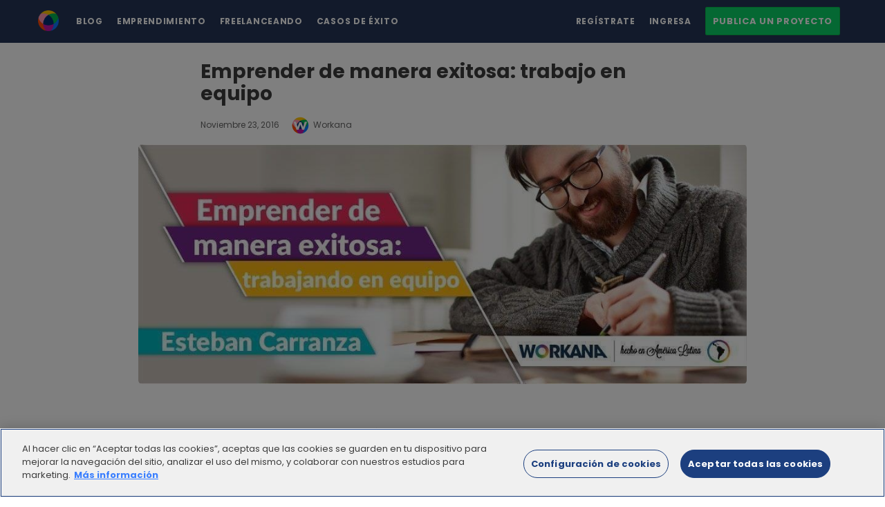

--- FILE ---
content_type: text/css
request_url: https://blog.workana.com/wp-content/themes/writing-child/style.css?ver=3.520
body_size: -356
content:
/*
Theme Name: Writing Child
Description: Child theme for the Bostan
Author: Ahmad Salah
Template: writing
*/